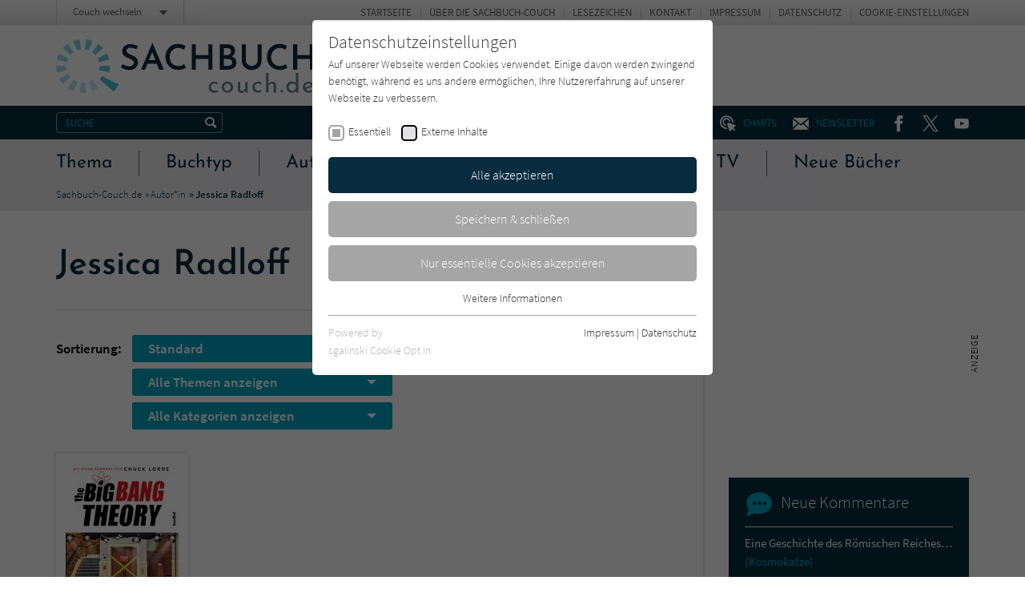

--- FILE ---
content_type: text/html; charset=utf-8
request_url: https://www.sachbuch-couch.de/content/zentrale-inhaltsbausteine/comments.ajax?tx_news_pi1%5Baction%5D=list&tx_news_pi1%5Bcontroller%5D=News&tx_news_pi1%5BoverwriteDemand%5D%5Bcategories%5D=2498&cHash=e849165457d4818def35c251160c4c10
body_size: 205
content:


    
    <div>
        
            
        
            
        
            
        
            
        
            
        
            
        
            
                    <div id="c224">
                        


        
    

<div class="tx-pwcomment-pi1">
	
    
            <div class="aside-community__item">
        

    <div class="community-box community-box--comments">
        <div class="community-box__title">
            <h3><span class="icon icon--kommentar"></span> Neue Kommentare</h3>
        </div><!-- /.community-box__title -->
        <div class="community-box__text">
            <ul>
                
                    <li>
    
    <a title="Eine Geschichte des Römischen Reiches in 21 Frauen" href="/titel/eine-geschichte-des-roemischen-reiches-in-21-frauen/">
        Eine Geschichte des Römischen Reiches in 21 Frauen
    </a>
    <span>
        <a title="Kosmokatze" href="/titel/eine-geschichte-des-roemischen-reiches-in-21-frauen/#comment143">
            (Kosmokatze)
        </a>
    </span>
</li>

                
                    <li>
    
    <a title="Katzen" href="/titel/katzen/">
        Katzen
    </a>
    <span>
        <a title="Hildegunde Knaus" href="/titel/katzen/#comment142">
            (Hildegunde Knaus)
        </a>
    </span>
</li>

                
                    <li>
    
    <a title="Die Welt ist laut" href="/titel/die-welt-ist-laut/">
        Die Welt ist laut
    </a>
    <span>
        <a title="Awaywithdickandhischauvinisticwombs" href="/titel/die-welt-ist-laut/#comment141">
            (Awaywithdickandhischauvinisticwombs)
        </a>
    </span>
</li>

                
                    <li>
    
    <a title="Machtübernahme: Was passiert, wenn Rechtsextremisten regieren" href="/titel/machtuebernahme-was-passiert-wenn-rechtsextremisten-regieren/">
        Machtübernahme: Was passiert, wenn Rechtsextremisten regieren
    </a>
    <span>
        <a title="Bibo" href="/titel/machtuebernahme-was-passiert-wenn-rechtsextremisten-regieren/#comment140">
            (Bibo)
        </a>
    </span>
</li>

                
                    <li>
    
    <a title="Die Fliegenfischerin" href="/titel/die-fliegenfischerin/">
        Die Fliegenfischerin
    </a>
    <span>
        <a title="Gerd-Peter Wieditz" href="/titel/die-fliegenfischerin/#comment139">
            (Gerd-Peter Wieditz)
        </a>
    </span>
</li>

                
                    <li>
    
    <a title="Die Fliegenfischerin" href="/titel/die-fliegenfischerin/">
        Die Fliegenfischerin
    </a>
    <span>
        <a title="Gerd-Peter Wieditz" href="/titel/die-fliegenfischerin/#comment138">
            (Gerd-Peter Wieditz)
        </a>
    </span>
</li>

                
            </ul>
        </div><!-- /.community-box__text -->
    </div><!-- /.community-box -->

    
            </div><!-- /.aside-community__item -->
        

</div>


                    </div>
                
        
            
        
            
        
            
                    <div id="c2762">
                        


        
    

<div class="aside-community"><div class="aside-community__itemswrap"><div class="aside-community__item"><div class="community-box community-box--comments"><div class="community-box__title"><h3><span class="icon icon--forum"></span> Neu im Forum</h3></div><!-- /.community-box__title --><div class="community-box__text"><ul><li><a href="/forum/">
                                Schreibe den ersten Kommentar.
                            </a></li></ul></div><!-- /.community-box__text --><div class="community-box__more"><p><a href="/forum/">
                    Zum Forum
                </a></p></div><!-- /.community-box__more --></div></div></div></div>


                    </div>
                
        
            
        
    </div>
